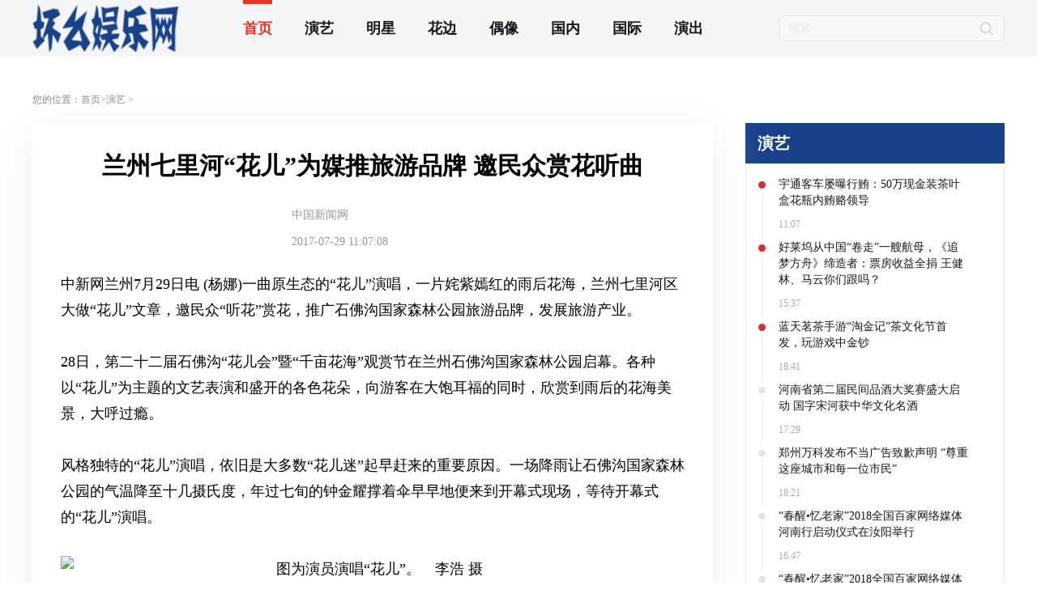

--- FILE ---
content_type: text/html
request_url: http://news.yule.huaime.com.cn/jinrong/2017/0729/38.html
body_size: 8853
content:
<!DOCTYPE html PUBLIC "-//W3C//DTD XHTML 1.0 Transitional//EN" "http://www.w3.org/TR/xhtml1/DTD/xhtml1-transitional.dtd">
<html xmlns="http://www.w3.org/1999/xhtml">
<head>
    <meta http-equiv="Content-Type" content="text/html; charset=utf-8" />
    <title>兰州七里河“花儿”为媒推旅游品牌 邀民众赏花听曲_坏么娱乐网</title>
    <meta name="keywords" content="兰州,民众,花儿">
    <meta name="description" content="  7月28日，第二十二届石佛沟“花儿会”暨“千亩花海”观赏节在兰州石佛沟国家森林公园启幕。 李浩 摄中新网兰州7月29日电 (杨娜)一曲原生态的“花儿”演唱，一片姹紫嫣">
    <meta http-equiv="X-UA-Compatible" content="IE=9" />
    <link href="http://news.yule.huaime.com.cn/static/css/common.css" rel="stylesheet" media="screen"/>
    <link href="http://news.yule.huaime.com.cn/static/css/detail.css"  rel="stylesheet" media="screen"/>
    <link href="http://news.yule.huaime.com.cn/static/css/right.css"  rel="stylesheet" media="screen"/>
    <link href="http://news.yule.huaime.com.cn/static/css/base.css"  rel="stylesheet" media="screen"/>
<script src="http://news.yule.huaime.com.cn/static/js/uaredirect.js" type="text/javascript"></script>
<SCRIPT type=text/javascript>uaredirect(location.href.replace('news', 'm'));</SCRIPT>
</head>
<body  >

  <!--header start-->
<div class="all_w bcolor01">
    <div class="nav w1200 margin-auto">
       <div class="search pr">
         <form id="search_news_form" action="http://www.duosou.net/" method="get" target="_blank">
           <input name="" type="submit" value="" class="btn-search" />
            <input name="keyword" value="搜索" type="text" />
          </form>
        </div>
        <h1 class="logo" style="cursor: pointer" ><img src="http://news.yule.huaime.com.cn/static/images/huaime.png"></h1>
        <p>
            <a class="current" href="http://news.yule.huaime.com.cn" target="_blank">首页</a>
           
           
            <a href="http://news.yule.huaime.com.cn/jinrong/" target="_blank">演艺</a>
           
            <a href="http://news.yule.huaime.com.cn/licai/" target="_blank">明星</a>
           
            <a href="http://news.yule.huaime.com.cn/gupiao/" target="_blank">花边</a>
           
            <a href="http://news.yule.huaime.com.cn/keji/" target="_blank">偶像</a>
           
            <a href="http://news.yule.huaime.com.cn/guonei/" target="_blank">国内</a>
           
            <a href="http://news.yule.huaime.com.cn/guoji/" target="_blank">国际</a>
           
            <a href="http://news.yule.huaime.com.cn/hulianwang/" target="_blank">演出</a>
                        
        </p>
    </div>
</div>
<div class="clear"></div>
<!--header end-->
<div class="breadCrumb">
   您的位置：<a href="http://news.yule.huaime.com.cn" target="_blank">首页</a>&gt;<a href="http://news.yule.huaime.com.cn/jinrong/">演艺</a> > </div>
<!--detail start-->


<div class="w1200 margin-auto clearfix pt20 pr">
   
    <div class="fr w320">
<!--广告-->
 <div style="width:320px;"><div class="adver_3"><script type="text/javascript" src="http://user.042.cn/adver/adver.js"></script><script type="text/javascript">getAdvert('.adver_3',1,'300px','300px');</script></div></div>       
        
        <!-- 精彩推荐 start -->
        <div id="kuaixun" class="clearfix mb20" >
		
            <h3 class="h50 bcolor04 fc05 line-h50 p15 fon20 clearfix">演艺</h3>
            <div id="content-2" class="content p15 w320 pt15 content-index border01 over-hidden mCustomScrollbar _mCS_1 mCS-autoHide" style="height: 570px;width: 288px;">
            <div id="mCSB_1" class="mCustomScrollBox mCS-rounded mCSB_vertical mCSB_inside" style="max-height: none;" >
            <div id="mCSB_1_container" class="mCSB_container" style="position: relative;  left: 0px;" >
                                      <div class="fast-item ng-scope" >
                    <div class="item-inner" >
                        <div class="item-title three"><a href="http://news.yule.huaime.com.cn/jinrong/2018/1008/237.html" target="_blank"  class="ng-binding">宇通客车屡曝行贿：50万现金装茶叶盒花瓶内贿赂领导</a></div>
                        <div class="item-time ng-binding" >11:07</div>
                    </div>
                </div>
                            <div class="fast-item ng-scope" >
                    <div class="item-inner" >
                        <div class="item-title three"><a href="http://news.yule.huaime.com.cn/jinrong/2018/0428/236.html" target="_blank"  class="ng-binding">好莱坞从中国“卷走”一艘航母，《追梦方舟》缔造者：票房收益全捐 王健林、马云你们跟吗？</a></div>
                        <div class="item-time ng-binding" >15:37</div>
                    </div>
                </div>
                            <div class="fast-item ng-scope" >
                    <div class="item-inner" >
                        <div class="item-title three"><a href="http://news.yule.huaime.com.cn/jinrong/2018/0427/235.html" target="_blank"  class="ng-binding">蓝天茗茶手游“淘金记”茶文化节首发，玩游戏中金钞</a></div>
                        <div class="item-time ng-binding" >18:41</div>
                    </div>
                </div>
                                                                                                                                                                   <div class="fast-item ng-scope" >
                    <div class="item-inner" >
                        <div class="item-title "><a href="http://news.yule.huaime.com.cn/jinrong/2018/0423/234.html" target="_blank" class="ng-binding">河南省第二届民间品酒大奖赛盛大启动 国字宋河获中华文化名酒</a></div>
                        <div class="item-time ng-binding" >17:29</div>
                    </div>
                </div>
                                                         <div class="fast-item ng-scope" >
                    <div class="item-inner" >
                        <div class="item-title "><a href="http://news.yule.huaime.com.cn/jinrong/2018/0328/233.html" target="_blank" class="ng-binding">郑州万科发布不当广告致歉声明 “尊重这座城市和每一位市民”</a></div>
                        <div class="item-time ng-binding" >18:21</div>
                    </div>
                </div>
                                                         <div class="fast-item ng-scope" >
                    <div class="item-inner" >
                        <div class="item-title "><a href="http://news.yule.huaime.com.cn/jinrong/2018/0327/232.html" target="_blank" class="ng-binding">“春醒•忆老家”2018全国百家网络媒体河南行启动仪式在汝阳举行</a></div>
                        <div class="item-time ng-binding" >16:47</div>
                    </div>
                </div>
                                                         <div class="fast-item ng-scope" >
                    <div class="item-inner" >
                        <div class="item-title "><a href="http://news.yule.huaime.com.cn/jinrong/2018/0327/231.html" target="_blank" class="ng-binding">“春醒•忆老家”2018全国百家网络媒体走进“酒祖圣地 醉美汝阳”</a></div>
                        <div class="item-time ng-binding" >12:10</div>
                    </div>
                </div>
                                                         <div class="fast-item ng-scope" >
                    <div class="item-inner" >
                        <div class="item-title "><a href="http://news.yule.huaime.com.cn/jinrong/2018/0319/230.html" target="_blank" class="ng-binding">“花开盛世 锦绣方城”2018中国·方城万亩花海旅游节暨第二届牡丹节将开幕</a></div>
                        <div class="item-time ng-binding" >13:27</div>
                    </div>
                </div>
                                                         <div class="fast-item ng-scope" >
                    <div class="item-inner" >
                        <div class="item-title "><a href="http://news.yule.huaime.com.cn/jinrong/2018/0312/229.html" target="_blank" class="ng-binding">新乡县：新农村新时代的新风尚 朝阳社区的10年大变样</a></div>
                        <div class="item-time ng-binding" >16:27</div>
                    </div>
                </div>
                                                         <div class="fast-item ng-scope" >
                    <div class="item-inner" >
                        <div class="item-title "><a href="http://news.yule.huaime.com.cn/jinrong/2018/0309/228.html" target="_blank" class="ng-binding">第48届美博会开幕在即 汉方药业与你不见不散</a></div>
                        <div class="item-time ng-binding" >13:22</div>
                    </div>
                </div>
                                                        </div>
            <div id="mCSB_1_scrollbar_vertical" class="mCSB_scrollTools mCSB_1_scrollbar mCS-rounded mCSB_scrollTools_vertical" style="display: block;"><div class="mCSB_draggerContainer"><div id="mCSB_1_dragger_vertical" class="mCSB_dragger" style="position: absolute; min-height: 30px; display: block; top: 23px;" oncontextmenu="return false;"><div class="mCSB_dragger_bar">
            </div></div><div class="mCSB_draggerRail"></div></div></div></div></div>
        </div>
        <!-- 精彩推荐end -->
      <div class="clear"></div>

 <!--广告-->
 <div style="width:320px;"> </div> 
 
        <!-- 热图新闻 end -->
      <div class="clearfix border01  mb20">
           <h3 class="h50 bcolor06 fc08 line-h50 p15 fon20 clearfix">
           <span class="v_line pr">轮播图</span></h3>
            <div class="jng-r">
                                           <dl class="clearfix">
                  <dt><a href="http://news.yule.huaime.com.cn/lunbotu/2017/0729/198.html"  target="_blank">
                  <img src="http://i2.chinanews.com/simg/cmshd/2017/07/26/e71d26eb52a548cbbf22d1bfc9477f8c.jpg" alt="共享产品花样百出 是拼创意还是蹭热度？"></a></dt>
                    <dd>
                        <h3><a href="http://news.yule.huaime.com.cn/lunbotu/2017/0729/198.html"  target="_blank">共享产品花样百出 是拼创意还是蹭热度？</a></h3>
                        <p>2017-07-29 11:07:09</p>
                    </dd>
                </dl>
                             <dl class="clearfix">
                  <dt><a href="http://news.yule.huaime.com.cn/lunbotu/2017/0729/197.html"  target="_blank">
                  <img src="http://i2.chinanews.com/simg/cmshd/2017/07/28/75ea76618eb846008b8543b3902618c4.jpg" alt="台风“纳沙”将先后登陆台湾福建 中东部高温持续"></a></dt>
                    <dd>
                        <h3><a href="http://news.yule.huaime.com.cn/lunbotu/2017/0729/197.html"  target="_blank">台风&ldquo;纳沙&rdquo;将先后登陆台湾福建 中东部高...</a></h3>
                        <p>2017-07-29 11:07:52</p>
                    </dd>
                </dl>
                             <dl class="clearfix">
                  <dt><a href="http://news.yule.huaime.com.cn/lunbotu/2017/0729/196.html"  target="_blank">
                  <img src="http://i2.chinanews.com/simg/cmshd/2017/07/28/51c3242a6cf9429faf29d934db35a59a.jpg" alt="山东某景区“玩偶”拍照强制收费20元 日赚两千"></a></dt>
                    <dd>
                        <h3><a href="http://news.yule.huaime.com.cn/lunbotu/2017/0729/196.html"  target="_blank">山东某景区“玩偶”拍照强制收费20元 日赚两千</a></h3>
                        <p>2017-07-29 11:07:51</p>
                    </dd>
                </dl>
                             <dl class="clearfix">
                  <dt><a href="http://news.yule.huaime.com.cn/lunbotu/2017/0729/192.html"  target="_blank">
                  <img src="http://www.chinanews.com/cr/2017/0728/3143642982.png" alt="因酒驾和肇事后逃逸 河北781人遭终生禁驾"></a></dt>
                    <dd>
                        <h3><a href="http://news.yule.huaime.com.cn/lunbotu/2017/0729/192.html"  target="_blank">因酒驾和肇事后逃逸 河北781人遭终生禁驾</a></h3>
                        <p>2017-07-29 11:07:49</p>
                    </dd>
                </dl>
                             <dl class="clearfix">
                  <dt><a href="http://news.yule.huaime.com.cn/lunbotu/2017/0729/188.html"  target="_blank">
                  <img src="http://www.chinanews.com/cr/2017/0728/2193566935.jpg" alt="赣州发现新窃蛋龙类化石 长得像鸵鸟(图)"></a></dt>
                    <dd>
                        <h3><a href="http://news.yule.huaime.com.cn/lunbotu/2017/0729/188.html"  target="_blank">赣州发现新窃蛋龙类化石 长得像鸵鸟(图)</a></h3>
                        <p>2017-07-29 11:07:49</p>
                    </dd>
                </dl>
                                          
           </div>
        </div>
         <!-- 热图新闻 end -->

 <!--广告-->
 <div style="width:320px;"> </div>      
 
        <!--排行榜 start-->
       <div class="border02 mb20">
          <h3 class="h50 line-h50 pl12 mb27 clearfix">要闻</h3>
          <ul class="rankinglist" >
                                  <li class="clearfix ng-scope" >
                  <a href="http://news.yule.huaime.com.cn/yaowen/2017/0729/158.html" target="_blank" class="ng-binding">石家庄警方回应“抢孩子”事件：女子患精神分裂症</a>
                  <p><span class="ng-binding">07-29</span></p>
              </li>
                            <li class="clearfix ng-scope" >
                  <a href="http://news.yule.huaime.com.cn/yaowen/2017/0729/157.html" target="_blank" class="ng-binding">内蒙古检察院依法对赵锦涉受贿罪等一案移送审查起诉</a>
                  <p><span class="ng-binding">07-29</span></p>
              </li>
                            <li class="clearfix ng-scope" >
                  <a href="http://news.yule.huaime.com.cn/yaowen/2017/0729/156.html" target="_blank" class="ng-binding">疑似被拐智障女子求助 民警凭6字线索送她回老家</a>
                  <p><span class="ng-binding">07-29</span></p>
              </li>
                            <li class="clearfix ng-scope" >
                  <a href="http://news.yule.huaime.com.cn/yaowen/2017/0729/155.html" target="_blank" class="ng-binding">微信群发布不实言论 发布者被判侵权并道歉赔偿</a>
                  <p><span class="ng-binding">07-29</span></p>
              </li>
                            <li class="clearfix ng-scope" >
                  <a href="http://news.yule.huaime.com.cn/yaowen/2017/0729/154.html" target="_blank" class="ng-binding">七部门：2020年将全面普及残疾儿童少年义务教育</a>
                  <p><span class="ng-binding">07-29</span></p>
              </li>
                            <li class="clearfix ng-scope" >
                  <a href="http://news.yule.huaime.com.cn/yaowen/2017/0729/153.html" target="_blank" class="ng-binding">河南曝光百辆严重超速车 时速207km奥迪成超速王</a>
                  <p><span class="ng-binding">07-29</span></p>
              </li>
                            <li class="clearfix ng-scope" >
                  <a href="http://news.yule.huaime.com.cn/yaowen/2017/0729/152.html" target="_blank" class="ng-binding">长沙一胎儿心脏畸形 疑因新房装修污染所致</a>
                  <p><span class="ng-binding">07-29</span></p>
              </li>
                            <li class="clearfix ng-scope" >
                  <a href="http://news.yule.huaime.com.cn/yaowen/2017/0729/151.html" target="_blank" class="ng-binding">4名蒙面男子打砸小区铺面 曾索要土方工程不成</a>
                  <p><span class="ng-binding">07-29</span></p>
              </li>
                            <li class="clearfix ng-scope" >
                  <a href="http://news.yule.huaime.com.cn/yaowen/2017/0729/150.html" target="_blank" class="ng-binding">郑州交警拦停未审车辆 意外抓获诈骗430万逃犯</a>
                  <p><span class="ng-binding">07-29</span></p>
              </li>
                            <li class="clearfix ng-scope" >
                  <a href="http://news.yule.huaime.com.cn/yaowen/2017/0729/149.html" target="_blank" class="ng-binding">自家砖落进邻家果园惹纠纷 男子刺死邻居获刑10年</a>
                  <p><span class="ng-binding">07-29</span></p>
              </li>
                                     </ul>
      </div>
       <!--排行榜 end-->
    </div>
    
    <div class="fl w840 clearfix">
        <!--内容 start-->
      <div class="contentbox pb50 w770 p35  pt30 mb30  border-left-shadow clearfix">
                <h2>兰州七里河“花儿”为媒推旅游品牌 邀民众赏花听曲</h2>
                <div class="tag clearfix over-hidden ">
                        <p class="">
                        <span>中国新闻网</span>
                        <span>2017-07-29 11:07:08</span>
                    </p>
                </div>
                <!--文章主体 start-->
                <div class="article-con" >
                    <p>中新网兰州7月29日电 (杨娜)一曲原生态的“花儿”演唱，一片姹紫嫣红的雨后花海，兰州七里河区大做“花儿”文章，邀民众“听花”赏花，推广石佛沟国家森林公园旅游品牌，发展旅游产业。</p><p>28日，第二十二届石佛沟“花儿会”暨“千亩花海”观赏节在兰州石佛沟国家森林公园启幕。各种以“花儿”为主题的文艺表演和盛开的各色花朵，向游客在大饱耳福的同时，欣赏到雨后的花海美景，大呼过瘾。</p><p>风格独特的“花儿”演唱，依旧是大多数“花儿迷”起早赶来的重要原因。一场降雨让石佛沟国家森林公园的气温降至十几摄氏度，年过七旬的钟金耀撑着伞早早地便来到开幕式现场，等待开幕式的“花儿”演唱。</p><p align="center"><img alt="图为演员演唱“花儿”。　李浩 摄" src="http://www.cbskc.cn/uploadfile/2017/0729/20170729110707784.jpg" title="图为演员演唱“花儿”。　李浩 摄" />图为演员演唱“花儿”。　李浩 摄<p>对这种民间曲艺的喜爱，让钟金耀不畏路途和天气等一系列阻碍，甚至前往各地去赶“花儿会”。“我还去过临夏和政听花儿，石佛沟的我每年都来。”尽管自己不会唱，可他对于不同曲调之间的差异也能说出一二，作为老一辈“花儿迷”，他更中意原生态的“花儿”演唱。</p><p>同样对原生态“花儿”情有独钟的还有此次的演员及评委，中国副高级花儿演唱艺术师孔尕扎。深受父辈影响的他，将唱了二十余年的“花儿”带上了星光大道的舞台。他喜欢这种可以适用于老百姓生活中任何场景的民间曲艺，他可以根据自己的所看所想，即兴编唱一段“花儿”曲词。</p><p align="center"><img alt="图为盛开的鲁冰花。　李浩 摄" src="http://www.cbskc.cn/uploadfile/2017/0729/20170729110707404.jpg" title="图为盛开的鲁冰花。　李浩 摄" />图为盛开的鲁冰花。　李浩 摄<p>这种广泛流行于中国青海、甘肃、宁夏、新疆、西藏等西部省区的民歌，是居住在这里的汉、回、藏、东乡、保安、土、撒拉等各族民众，在思念家乡、辛勤劳作等各种生活环境下，即兴创作演唱的民间曲艺。2006年，“花儿”被列入第一批国家级非物质文化遗产名录，并在2009年10月列入人类非物质文化遗产代表作名录。</p><p>“原生态的是最原汁原味的，是需要我们保护和继承的。”第二次来到石佛沟，孔尕扎称自己很荣幸能作为评委参加此次的“花儿”比赛，他欣慰于当地原生态“花儿”歌手的数量以及歌唱水平，他认为，融入现代化元素的创新，必须以原生态为基础，否则那便不能再称为“花儿”，是其他种类的曲艺。</p><p>自上个世纪九十年代开始举办的石佛沟“花儿会”是各地“花儿迷”的盛会，作为第六届兰州百合文化旅游节的系列主题活动之一，此届“花儿会”在满足游客听“花儿”的需求的同时，打造了千亩花海，视听结合，丰富了游客的游览观光体验。</p><p align="center"><img alt="图为“花儿会”开幕式上的舞蹈表演。　李浩 摄" src="http://www.cbskc.cn/uploadfile/2017/0729/20170729110707823.jpg" title="图为“花儿会”开幕式上的舞蹈表演。　李浩 摄" />图为“花儿会”开幕式上的舞蹈表演。　李浩 摄<p>“我们年初开始规划设计，今天开始花海正式对市民开放。”石佛沟景区管委会生态管理局局长张中海介绍，千亩花海以种植鲁冰花、金鸡菊、油菜花等为主，目前鲁冰花进入盛花期，观赏效果好，能让更多的人在观赏的过程中体验到石佛沟多样化的魅力。</p><p>除了打造千亩花海，此届“花儿会”在内容和档次方面也做了相应的提升。七里河区委统战部常务副部长仲杰荣表示，依托全媒体形式，“花儿会”采用立体化宣传报道，并提高“花儿”比赛的专业水平，在展示和弘扬七里河民间“花儿”艺术的同时，不断扩大“北国南地石佛沟”的旅游品牌效应，将其打造为避暑休闲、观光旅游的首选之地。</p><p>此外，“栈道健步行”和“花海魅影自拍”活动作为本届“花儿会”的特色活动，将分别于7月29日上午、30日上午举行。“栈道健步行”活动选取石佛沟藏经谷风景区玄龙观到云顶门观景平台区间为赛段，以景色秀丽、环境独特的5.8公里栈道作为比赛赛道，吸引兰州市区和景区周边喜欢户外运动的民众报名参加。</p><p>“花海魅影自拍”则邀请甘肃省市摄影家协会专业摄影家，并吸引广大摄影爱好者广泛参与，通过镜头多视角展现石佛沟秀美风光，以石佛沟藏贤谷景区新开发千亩花海旅游项目为依托，以现场拍摄、开展摄影作品收集评选，再现“花儿会”歌手风采和“醉美石佛沟”的魅力。(完)</p>                    <p>关键词： 
                                                 
                        <a href="http://news.yule.huaime.com.cn/taglanzhou/" title="兰州" target="_blank">兰州</a> 
                                                                         
                        <a href="http://news.yule.huaime.com.cn/tagminzhong/" title="民众" target="_blank">民众</a> 
                                                                         
                        <a href="http://news.yule.huaime.com.cn/taghuaer/" title="花儿" target="_blank">花儿</a> 
                                                 
                        </p>
                    </div>
                <!--文章主体 end-->
                                <div class="clear"></div>
               
            </div>
        <!--内容 end-->
        <!--相关新闻-->
<style type="text/css">
#commentDiv ul li{line-height: 32px;color: #252525;}
#commentDiv ul li a{font-size: 18px;}
</style>        
         <div >
          <div class="contentbox pb30 w770 p35  pt30 mb30  border-left-shadow aboutFile clearfix" ng-show="scrap_list.length">
              <h3 class="border_b01">相关文章</h3>
              <div id="commentDiv">	
                  <ul>
                                        <li><a href="http://news.yule.huaime.com.cn/jinrong/2018/1008/237.html" target="_blank">宇通客车屡曝行贿：50万现金装茶叶盒花瓶内贿赂领导</a></li>
                                        <li><a href="http://news.yule.huaime.com.cn/jinrong/2018/0428/236.html" target="_blank">好莱坞从中国“卷走”一艘航母，《追梦方舟》缔造者：票房收益全捐 王健林、马云你们跟吗？</a></li>
                                        <li><a href="http://news.yule.huaime.com.cn/jinrong/2018/0427/235.html" target="_blank">蓝天茗茶手游“淘金记”茶文化节首发，玩游戏中金钞</a></li>
                                        <li><a href="http://news.yule.huaime.com.cn/jinrong/2018/0423/234.html" target="_blank">河南省第二届民间品酒大奖赛盛大启动 国字宋河获中华文化名酒</a></li>
                                        <li><a href="http://news.yule.huaime.com.cn/jinrong/2018/0328/233.html" target="_blank">郑州万科发布不当广告致歉声明 “尊重这座城市和每一位市民”</a></li>
                                        <li><a href="http://news.yule.huaime.com.cn/jinrong/2018/0327/232.html" target="_blank">“春醒•忆老家”2018全国百家网络媒体河南行启动仪式在汝阳举行</a></li>
                                        <li><a href="http://news.yule.huaime.com.cn/jinrong/2018/0327/231.html" target="_blank">“春醒•忆老家”2018全国百家网络媒体走进“酒祖圣地 醉美汝阳”</a></li>
                                        <li><a href="http://news.yule.huaime.com.cn/jinrong/2018/0319/230.html" target="_blank">“花开盛世 锦绣方城”2018中国·方城万亩花海旅游节暨第二届牡丹节将开幕</a></li>
                                        <li><a href="http://news.yule.huaime.com.cn/jinrong/2018/0312/229.html" target="_blank">新乡县：新农村新时代的新风尚 朝阳社区的10年大变样</a></li>
                                        <li><a href="http://news.yule.huaime.com.cn/jinrong/2018/0309/228.html" target="_blank">第48届美博会开幕在即 汉方药业与你不见不散</a></li>
                                        <li><a href="http://news.yule.huaime.com.cn/jinrong/2018/0308/227.html" target="_blank">汉苑良方百消丹：中医祛斑养颜才是王道！</a></li>
                                        <li><a href="http://news.yule.huaime.com.cn/jinrong/2018/0109/226.html" target="_blank">临颍金湾顶项目法人全广霞欠农民工血汗钱千万不还买多辆豪车旅游</a></li>
                                        <li><a href="http://news.yule.huaime.com.cn/jinrong/2017/1123/225.html" target="_blank">汉方五谷滋蔚米稀：肠胃好不好，看便便就知道</a></li>
                                        <li><a href="http://news.yule.huaime.com.cn/jinrong/2017/1121/224.html" target="_blank">郑州万科城再起维权波澜 业主“道歉体”走红网络</a></li>
                                        <li><a href="http://news.yule.huaime.com.cn/jinrong/2017/1120/223.html" target="_blank">鲁山县“农村公路行动计划”惊现“短命路” 政府称“原材料价格上涨</a></li>
                                        <li><a href="http://news.yule.huaime.com.cn/jinrong/2017/1117/222.html" target="_blank">涞源县易地扶贫搬迁工程先施工后招标涉嫌违规</a></li>
                                        <li><a href="http://news.yule.huaime.com.cn/jinrong/2017/1102/221.html" target="_blank">手脚冰凉的人现在开始喝它，让你整个冬天手脚暖暖的</a></li>
                                        <li><a href="http://news.yule.huaime.com.cn/jinrong/2017/1101/220.html" target="_blank">京东金融CEO被指参与众筹刷单 京东官方竟主动回避？</a></li>
                                        <li><a href="http://news.yule.huaime.com.cn/jinrong/2017/1010/219.html" target="_blank">假期如何健康出游？带上汉方五谷滋蔚米稀</a></li>
                                        <li><a href="http://news.yule.huaime.com.cn/jinrong/2017/1009/218.html" target="_blank">阳光城顶风作案，收取每户10000元的茶水费给客户“硬过”</a></li>
                                      </ul>
              </div>
              <div style="width: 750px;height: 90px;margin-top: 10px;"><script async src="//pagead2.googlesyndication.com/pagead/js/adsbygoogle.js"></script>
<!-- 970*90 -->
<ins class="adsbygoogle"
     style="display:inline-block;width:750px;height:90px"
     data-ad-client="ca-pub-2539936277555907"
     data-ad-slot="1304853475"></ins>
<script>
(adsbygoogle = window.adsbygoogle || []).push({});
</script></div>

          </div>
      </div>
        <!--相关新闻end-->
        
    </div>
    
</div>

<div class="clear"></div>
<div class="all_w bcolor07 clearfix fx">
    <div class="w1200 margin-auto">
        <div class="footer">
            <div class="clear"></div>
            <p class="footer_nav mb20 clearfix">
            <a href="">关于我们</a>
            <a href="">电子协议</a>
            <a href="">合作联系</a>
            <a href="">加入我们</a>
            <a href="" target="_blank">移动端</a>
            </p>
            <p>未经书面授权，请勿转载内容或建立镜像，违者依法必究！</p>
			<p>联系我们:514 676 113@qq.com</p>
        </div>
    </div>
</div>
<script>
(function(){
    var bp = document.createElement('script');
    var curProtocol = window.location.protocol.split(':')[0];
    if (curProtocol === 'https') {
        bp.src = 'https://zz.bdstatic.com/linksubmit/push.js';
    }
    else {
        bp.src = 'http://push.zhanzhang.baidu.com/push.js';
    }
    var s = document.getElementsByTagName("script")[0];
    s.parentNode.insertBefore(bp, s);
})();
</script><!-- End Donews Code -->
<script charset="UTF-8" language="javascript" src="//data.dzxwnews.com/a.php"></script>
</body>
</html>


--- FILE ---
content_type: text/html; charset=utf-8
request_url: https://www.google.com/recaptcha/api2/aframe
body_size: 265
content:
<!DOCTYPE HTML><html><head><meta http-equiv="content-type" content="text/html; charset=UTF-8"></head><body><script nonce="_wdcBvcURs3NjrsCssyuCQ">/** Anti-fraud and anti-abuse applications only. See google.com/recaptcha */ try{var clients={'sodar':'https://pagead2.googlesyndication.com/pagead/sodar?'};window.addEventListener("message",function(a){try{if(a.source===window.parent){var b=JSON.parse(a.data);var c=clients[b['id']];if(c){var d=document.createElement('img');d.src=c+b['params']+'&rc='+(localStorage.getItem("rc::a")?sessionStorage.getItem("rc::b"):"");window.document.body.appendChild(d);sessionStorage.setItem("rc::e",parseInt(sessionStorage.getItem("rc::e")||0)+1);localStorage.setItem("rc::h",'1769455087299');}}}catch(b){}});window.parent.postMessage("_grecaptcha_ready", "*");}catch(b){}</script></body></html>

--- FILE ---
content_type: text/css
request_url: http://news.yule.huaime.com.cn/static/css/common.css
body_size: 3138
content:
@charset "utf-8";html{overflow-x:hidden}
* html .gotop{position:absolute;bottom:auto;top:expression(eval(document.documentElement.scrollTop+document.documentElement.clientHeight-this.offsetHeight-(parseInt(this.currentStyle.marginTop,10)||0)-(parseInt(this.currentStyle.marginBottom,10)||0)))}
.gotop{bottom:30px;cursor:pointer;display:block;left:50%;margin-left:520px;padding:5px;position:fixed}
.gotop:hover{text-decoration:none}
.leftlayer{background-color:#FAFAFA;background:url(../imagess/right_list.png) no-repeat left top;color:#999;display:block;font-size:12px;height:362px;padding-top:160px;text-align:center;width:235px;text-align:left}
.leftlayer p{display:block;width:142px;margin-left:3px;text-align:left;background:url(../imagess/strong_bg.png) no-repeat center bottom}
.leftlayer p strong{display:block;padding-left:12px;height:45px;line-height:45px;background:url(../imagess/angle_down.gif) no-repeat 120px 20px;font-size:14px;color:#fff}
.leftlayer p strong.strbg{background:url(../imagess/strong_bg.png) no-repeat center bottom}
.leftlayer p span{display:none;padding:7px 0 7px 12px;background:#ef8e59}
.leftlayer p.selected{display:block}
.leftlayer p.selected strong{display:block;background:url(../imagess/angle_up.gif) no-repeat 120px 20px}
.leftlayer p.selected span{display:block}
.leftlayer p span a{font-size:12px;display:inline-block;margin:0 4px;font-weight:600;color:#320907}
.leftlayer p span a:hover{text-decoration:underline}
body,button,dd,dl,dt,fieldset,form,h1,h2,h3,h4,h5,h6,input,legend,li,ol,p,select,table,td,textarea,th,ul{margin:0;padding:0}
body,button,input,select,table,textarea{    font-family: 微软雅黑;font-size:14px}
body{    font-family: 微软雅黑;}
body a{outline:0;blr:expression(this.onFocus=this.blur())}
h1,h2,h3,h4,h5,h6{font-weight:600}
b,strong{font-weight:600}
fieldset,img{border:0}
ol,ul{list-style:none}
address,em{font-style:normal}
a{text-decoration:none;color:#16171a}
a.cf{color:#fff}
a.c0{color:#0f1720}
a:hover{text-decoration:none;color:#e83428}
.blind{position:absolute;top:0;left:0;width:1px;height:1px;overflow:hidden;visibility:hidden;font-size:0;line-height:0}
.mb10{margin-bottom:10px}
.fl{float:left;display:inline}
.fr{float:right;display:inline}
.pr{position:relative}
.pa{position:absolute}
.lb0{left:0;bottom:0}
.block{display:block}
.block dl:nth-last-child(1){border-bottom:none;margin-bottom:0}
.over-hidden{overflow:hidden}
.margin-auto{margin:0 auto}
.hide{display:none}
.clear{clear:both;font-size:0;width:1px;height:0;line-height:0;visibility:hidden}
.clearfix:after{content:".";display:block;height:0;clear:both;visibility:hidden}
.clearfix{zoom:1}
.all_w{width:100%;min-width:1200px}
.box{margin:0 auto}
.breadCrumb{font-size:12px;color:#858585;width:1200px;margin:20px auto 0}
.breadCrumb a{color:#858585}
.breadCrumb.mb10{margin-bottom:-10px}
h3 span.v_line{float:left;display:inline;padding-left:10px;font-size:20px;color:#0f1720}
h3 span.v_line:before{content:" ";float:left;display:inline;width:4px;height:19px;background:#de3d33;position:absolute;left:0;top:16px}
h3.zhihai{position:relative}
h3.zhihai a{float:left;display:inline;position:absolute;right:10px;top:11px;background:url(../images/iconX2.png) no-repeat -380px -281px;background-size:512px 512px;width:42px;height:28px;line-height:9999px;overflow:hidden}
h3.zhihai:before{content:"";float:left;display:inline;position:absolute;left:15px;top:8px;background:url(../images/iconX2.png) no-repeat -374px -336px;background-size:512px 512px;width:92px;height:37px}
h3.jng{position:relative}
h3.jng a{float:left;display:inline;position:absolute;right:10px;top:11px;background:url(../images/iconX2.png) no-repeat -380px -281px;background-size:512px 512px;width:42px;height:28px;line-height:9999px;overflow:hidden}
h3.jng:before{content:"";float:left;display:inline;position:absolute;left:15px;top:11px;background:url(../images/iconX2.png) no-repeat -385px -398px;background-size:512px 512px;width:78px;height:26px}
.nav{display:block;height:70px}
.nav h1.logo{float:left;display:inline;position:relative;background-size:512px 512px;}
.logo img{    width: 180px;height: 60px; margin-top: 5px;margin-right: 80px;}
.nav p{float:left;display:inline;height:70px;overflow:hidden}
.nav p a{position:relative;float:left;display:inline;font-size:18px;margin-right:40px;padding-top:18px;border-top:5px solid transparent;height:50px;height:40px\9;height:40px\9\0;font-weight:600;color:#16171a;cursor:pointer}
.nav p a:hover{color:#e83428;text-decoration:none}
.nav p a.current{color:#e83428;text-decoration:none;border-top:5px solid #e83428;padding-top:18px;padding-top:13px\9;padding-top:18px\9\0}
.nav p a.tv{font:18px/20px "Microsoft YaHei";padding-top:20px;font-weight:700}
.nav p a.current.tv{padding-top:20px\9}
.nav p a.last{margin-right:0}
.nav p a.zhulan:after{content:"";float:left;display:inline;width:15px;height:15px;background:#173782;position:absolute;left:50%;bottom:-36px;margin-left:-8px;transform:rotateZ(45deg);-ms-transform:rotateZ(45deg);-moz-transform:rotateZ(45deg);-webkit-transform:rotateZ(45deg);-o-transform:rotateZ(45deg)}
.special_column{display:block;background:#173782;height:35px;color:#fff;text-align:center;line-height:35px;position:relative}
.special_column a{color:#9aabd2;font-size:14px;padding:0 20px;position:relative}
.special_column a:hover{color:#fff}
.special_column a.current{color:#fff}
.special_column a:after{content:"";float:left;display:inline;position:absolute;width:1px;height:13px;background:#94a5cd;right:0;top:3px}
.special_column a:nth-last-child(1):after{content:"";background:rgba(0,0,0,0)}
.search{float:right;display:inline;border:1px solid #e4e4e4;border-radius:5px 5px;width:276px;height:30px;margin-top:19px;background:#f8f8f8;overflow:hidden}
.search input{float:left;display:inline;height:30px;padding-left:10px;font-size:14px;color:#e4e4e4;line-height:30px;border:none;width:85%;background:#f8f8f8;outline:0}
.search input.btn-search{float:left;display:inline;position:absolute;background:url(../images/iconX2.png) no-repeat -479px -66px;width:17px;height:17px;background-size:512px 512px;right:13px;top:7px;padding:0;cursor:pointer}
.search input.foncc{color:#000}
.count{float:right;display:inline;background:url(../images/all.png) no-repeat -1px -371px;padding-left:22px}
span.eye{float:right;display:inline;position:relative;line-height:32px;padding-left:20px}
span.eye:before{content:"";background:url(../images/iconX2.png) no-repeat -29px -65px;background-size:512px 512px;width:16px;height:13px;position:absolute;left:0;top:9px}
.loadover{padding:0 0 20px 0}
.loadover span:nth-child(1){color:#da2d2f}
.loadover span i{font-style:normal}
.loadover span{font-weight:600}
.loadmore{display:block;width:8rem;height:2rem;line-height:2rem;border-radius:4px;border:1px solid #366df0;text-align:center;margin:1.5rem auto;color:#366df0;font-size:.8rem;cursor:pointer}
.loadmore.dtv{border:1px solid #333;color:#fff}
.aside01{display:block;padding-bottom:30px;margin-bottom:30px}
.aside01 dt{display:block}
.aside01 dd{display:block}
.aside01 dd h3{font-size:36px;font-weight:600;padding:20px 0}
.aside01 dd p{font-size:13px;color:#5c5f62}
.aside01 dd p span{display:inline}
.refresh{display:inline;width: 45px;height: 30px;    background: url(../images/iconX2.png) no-repeat -380px -281px;background-size:512px 512px;line-height:99999px;overflow:hidden;margin-top:12px;-webkit-transition:all 1s ease .3s;-moz-transition:all 1s ease .3s;-o-transition:all 1s ease .3s;transition:all 1s ease .3s;cursor:pointer}
.drefresh{display:inline;width:24px;height:19px;background:url(../images/iconX2.png) no-repeat -87px -21px;background-size:512px 512px;line-height:99999px;overflow:hidden;margin-top:23px;-webkit-transition:all 1s ease .3s;-moz-transition:all 1s ease .3s;-o-transition:all 1s ease .3s;transition:all 1s ease .3s;cursor:pointer}
@keyframes refreshkey{0%{transform:rotate(0);-ms-transform:rotate(0);-moz-transform:rotate(0);-webkit-transform:rotate(0);-o-transform:rotate(0)}
100%{transform:rotate(-360deg);-ms-transform:rotate(-360deg);-moz-transform:rotate(-360deg);-webkit-transform:rotate(-360deg);-o-transform:rotate(-360deg)}
}
@-webkit-keyframes refreshkey{0%{transform:rotate(0);-ms-transform:rotate(0);-moz-transform:rotate(0);-webkit-transform:rotate(0);-o-transform:rotate(0)}
100%{transform:rotate(-360deg);-ms-transform:rotate(-360deg);-moz-transform:rotate(-360deg);-webkit-transform:rotate(-360deg);-o-transform:rotate(-360deg)}
}
.medio_author a{display:block;margin:15px 24px;cursor:pointer;white-space:nowrap;overflow:hidden}
.medio_author a span{float:left;display:inline;font-size:18px;line-height:60px;margin-right:20px}
.medio_author a span img{width:60px;height:60px;border-radius:50% 50%}
.medio_author a h3{font-size:18px;line-height:60px;font-weight:400;color:#414141}
.zl-detail{color:#8d9096;line-height:32px}
.zl-detail i{float:left;display:inline;width:32px;height:32px;border-radius:50% 50%;overflow:hidden;margin-right:10px}
.zl-detail i img{width:32px;height:32px}
.zl-detail label{color:#aaa;position:relative;display:inline;line-height:32px;white-space:nowrap}
.footer{display:block;padding:30px 0}
.footer h2.logo{float:left;display:inline;position:relative;background:url(../images/iconX2.png) no-repeat -22px -379px;background:url(../images/donews_logo@xb.png) no-repeat\9;background-size:512px 512px;width:147px;height:35px;margin-right:0}
.footer ul{display:block;margin-bottom:40px}
.footer ul li{display:block;position:relative;padding-left:80px;margin-bottom:15px}
.footer ul li strong{float:left;display:inline;position:absolute;font-weight:400;left:0;font-size:16px;color:#757575}
.footer ul li a{cursor:pointer;float:left;display:inline;margin:0 15px;font-size:16px;color:#757575}
.footer ul li a:hover{color:#fff}
.footer p{color:#757575;text-align: center;}
.footer p.wenxin{float:right;display:inline}
.footer p.wenxin a{float:left;display:inline;margin:0 7px;width:40px;height:40px;background:url(../images/iconX2.png) no-repeat -22px -379px;background:url(../images/iconX1.png) no-repeat -20px -314px\9;background:url(../images/iconX1.png) no-repeat -20px -314px\9\0;background-size:512px 512px;cursor:pointer}
.footer p.wenxin a.wx{background:url(../images/iconX1.png) no-repeat -67px -314px\9}
.footer p.wenxin a:nth-child(1){background-position:-20px -316px;background-position:-20px -315px\9;background-position:-20px -315px\9\0}
.footer p.wenxin a:nth-child(2){background-position:-67px -316px;background-position:-67px -315px\9;background-position:-67px -315px\9\0;position:relative}
.footer p.wenxin a:nth-child(2) span{float:left;position:absolute;width:130px;height:130px;background:url(../images/erweima.png) no-repeat;background-color:#fff;text-align:center;left:-50px;top:-150px}
.footer p.wenxin a:nth-child(2) span:after{content:"";float:left;display:inline;width:17px;height:17px;position:absolute;left:50%;margin-left:-13px;bottom:-9px;width:0;height:0;border-left:17px solid transparent;border-right:17px solid transparent;border-top:17px solid #fff}
.footer p.footer_nav{display:block;text-align: center;color:#fff}
.footer p.footer_nav a{display:inline-block;font-size:16px;color:#757575;position:relative;padding-right:35px;margin-right:35px;cursor:pointer}
.footer p.footer_nav a:hover{color:#fff}
.footer p.footer_nav a:after{content:"";float:left;display:inline;width:1px;height:13px;background:#4b4b4b;right:0;top:4px;position:absolute}
.footer p.footer_nav a:nth-last-child(1):after{content:"";background:rgba(0,0,0,0)}
.keybox{min-width:1200px}


--- FILE ---
content_type: text/css
request_url: http://news.yule.huaime.com.cn/static/css/detail.css
body_size: 1610
content:
@charset "utf-8";
/* CSS Document */

/*返回*/
.forback{ display:block; height:88px;}
.forback a{ float:left; display:inline; line-height:88px; padding-left:35px; background:url(../image/all.png) no-repeat left -441px; color:#eaeaea; cursor:pointer; font-size:22px;}
.forback a:hover{ color:#eaeaea; text-decoration:none;}

/*内容详情*/
.detail-con{ display:block;}
.contentbox{ display:block; background:#fff;}
.contentbox h2{ display:block; font-size:30px; margin:0px 0 22px; line-height:1.5; font-weight:600;    text-align: center;}
.contentbox:hover h2 a {color:#e83428;}
.tag{ display:block; margin-bottom:20px;}
.tag p{ height:33.5px; line-height:33.5px;    display: block;width: 200px;margin: auto;}
.tag p span{ float:left;color:#999; line-height:33.5px; margin-right:10px;}
.tag p label{ float:left; display:inline;color:#999; font-size:14px; line-height:33.5px;}
.tag p.share{ margin-right:0px;}
.tag p.share.mr0{ margin-right:0px;-webkit-transition: all 1s ease .3s;
		-moz-transition: all 1s ease .3s;
		-o-transition: all 1s ease .3s;
		transition: all 1s ease .3s;}
.tag p a{ float:left; display:inline; color:#999; margin:0px 0 0 0px; background:url(../image/iconX2.png) no-repeat; background-size:512px 512px;}
.tag p a.sina{ width:33.5px; height:33.5px; background-position:-280px -10px;}
.tag p a.swx{ width:33.5px; height:33.5px; background-position:-315px -10px; position:relative;}
span.wxerm{ float:left;position:absolute; width:130px; height:130px; background:url(../image/erweima.png) no-repeat; left:-50px; bottom:-150px;box-shadow: 0px 0px 30px #e4e4e4;}
span.wxerm:after{ content:""; float:left; display:inline; width:17px; height:17px; position:absolute; left:50%; margin-left:-13px; top:-9px;width:0; 
    height:0; border-left:17px solid transparent;border-right:17px solid transparent;border-bottom:17px solid #fff;}
.tag p a.add{ width:33.5px; height:33.5px; background-position:-245px -10px;}
.tag p a.qq{ width:33.5px; height:33.5px; background-position:-353px -10px;}
.tag p a.db{ width:33.5px; height:33.5px; background-position:-391px -10px;}
.tag p a.rr{ width:33.5px; height:33.5px; background-position:-429px -10px;}
.tag p a.zz{ width:33.5px; height:33.5px; background-position:-466px -10px;}
.tag p a:hover{ color:#e83428;}
/*文章主体内容*/
.article-con{}
.article-con p{ font-size:18px; line-height:32px; margin-bottom:32px;}
.article-con p img{max-width: 770px; display:block; margin: 0 auto;}

/*评论*/
.comments{}
.comments h3{ display:block; font-size:22px; margin-bottom:22px;}
.comments p.login{ padding-bottom:22px; margin-bottom:22px;}
.comments p.login a{ color:#71c1fa;}

dl.commentsed{ display:block;}
dl.commentsed dt{}
dl.commentsed dd{}
dl.commentsed dd h4{}
.loadmore{ line-height:32px;}
.loadpic{ display:inline-block; background:url(../image/loading.gif) no-repeat; width:32px; height:32px; padding-left:40px; white-space:nowrap;}
/*dtv*/
#DTV{
	height:465px; width:764px; position: relative;
}
@media screen and (max-width: 600px) { /*当屏幕尺寸小于600px时*/
	#DTV{
		height:300px; width:100%; position: relative;
	}
}

/*相关文章*/
.aboutFile{ display:block;}
.aboutFile h3{ padding-bottom:15px; margin-bottom:25px;}
.aboutFile dl{ float:left; display:inline-block; *display:inline; *zoom:1; width:240px; margin-right:25px;}
.aboutFile dl dt{ width:240px; margin-bottom:10px;}
.aboutFile dl dt img{ width: 238px; height: 140px; }
.aboutFile dl dd{ line-height:20px; font-size:14px; font-weight:bold;}
.aboutFile dl:nth-child(3){ margin-right:0px;}

.playbox{ width: 770px; height: 417px; position: relative;background: #000; }
.play{
  float: left;
  display: inline; 
  width: 120px;
  height: 120px; 
  background: url("../image/playy.png");
  position: absolute;
  left: 50%;
  top: 50%;
  margin:-60px 0 0 -60px;
  z-index: 1000;
  cursor: pointer;
}
.play:hover{
  opacity: 0.6;
}
.bg0{
  width: 770px;
  height: 417px;
  background: rgba(0,0,0,0.5);
  position: absolute;
  left: 0px;
  top: 0px;
  z-index: 99;
  margin: 0px;
}
#SOHUCS #SOHU_MAIN #SOHU-comment-main .section-service-w{
  display:none!important;
}
#SOHUCS #SOHU_MAIN .module-hot-topic {
  display:none;
}
#SOHUCS #SOHU_MAIN .module-cmt-header .cy-hot-words-container {
  display: none;
}

--- FILE ---
content_type: text/css
request_url: http://news.yule.huaime.com.cn/static/css/right.css
body_size: 1931
content:
@charset "utf-8";

/*专栏作者*/
.author{ display:block; text-align:center;}
.author a{ display:inline-block; *display:inline; *zoom:1; text-align:center; width:52px; overflow:hidden;font-size:14px; margin:0 12px 20px;}
.author a img{ display:block; width:50px; height:50px; border-radius:50% 50%; border:1px solid #d3d1d1; margin-bottom:8px;}
.author a span{ float:left;display:block; *zoom:1; width:50px; text-align:center; height:40px; line-height:20px;}
/*酷产品*/
.coolpro{ display:block;}
.coolpro li{ display:block; padding:0 12px 30px; border-bottom:1px solid #edeeee; margin-bottom:30px;}
.coolpro li p{display:block; line-height:25px; color:#c2c2c2;}
.coolpro li p i{ float:left; display:inline; margin-right:5px;}
.coolpro li p i.app{ width:25px; height:25px; float:left; display:inline; background:url(../image/play.png) no-repeat left -119px;}
.coolpro li p i.adr{  width:25px; height:25px; float:left; display:inline; background:url(../image/play.png) no-repeat left -156px;}
.coolpro li p a{ float:left; display:inline; font-weight:600; font-size:16px; margin-right:5px; cursor:pointer;}
.coolpro li.last{ margin-bottom:0px; border-bottom:none;}
/*最新评论*/
.new_comment{ display:block;}
.new_comment li{display:block; padding:0 0px 20px 0px; margin:0px 12px 20px 65px; border-bottom:1px dotted #edeeee; position:relative;}
.new_comment li h4{ font-size:13px; color:#414141; padding-top:10px; height:30px;}
.new_comment li span{ float:left; display:inline; width:42px; height:42px; position:absolute; left:-52px; top:0px;}
.new_comment li span img{ width:42px; height:42px; border-radius:50% 50%;}
.new_comment li p{ color:#9e9e9e; line-height:18px;}
.new_comment li.last{ margin-bottom:0px; border-bottom:none;}

/*专栏作者*/
.author_dl{ display:block; padding-left:20px;}
.author_dl dt{ float:left; display:inline; width:60px; height:60px; border-radius:50% 50%;}
.author_dl dt img{width:60px; height:60px; border-radius:50% 50%;}
.author_dl dd{ float:left; display:inline; margin-left:15px; width: 194px;}
.author_dl dd h4{ display:block; font-size:16px; color:#0b0b0b; padding-top:4px; margin-bottom:12px;}
.author_dl dd p{ display:block; font-size:14px; color:#ababab;}

.author_count{ display:block; width:242px; margin-left:20px;}
.author_count li{ text-align:center; padding-top:20px;}
.author_count li:nth-child(odd){ float:left; display:inline; width:110px; height:70px; border:1px solid #f4f4f4; border-radius:2px 2px;}
.author_count li:nth-child(even){ float:right; display:inline; width:110px; height:70px; border:1px solid #f4f4f4; border-radius:2px 2px;}
.author_count li strong{ font-size:18px; font-weight:normal;}
.author_count li p{ display:block; color:#b8b8b8; font-size:14px;}

/*排行榜*/
.rankinglist{ display:block;}
.rankinglist li{ display:block; position:relative; padding-left:20px; margin:0 12px 20px 12px; padding-bottom:15px; border-bottom:1px solid #ededed;}
.rankinglist li:before{ content:""; float:left; display:inline; background:#cacaca; position:absolute; left:0px;top:7px;top:5px\0;top:5px\9\0;*top:5px;  width:6px; height:6px; border-radius:50% 50%;}
.rankinglist li a{ font-size:14px; display:block; margin-bottom:10px; cursor:pointer;}
.rankinglist li p{ color:#9a9a9a; font-size:12px;}
.rankinglist li p span{ display:inline-block; }
.rankinglist li:nth-last-child(1){ border-bottom:none; margin-bottom:0px;}

/*热门标签*/
.hot_tag{ display:block; margin:-20px 0 0 15px;}
.hot_tag a{ height:28px; display:inline-block; *display:inline;*zoom:1; margin:5px 9px 5px 0px; padding:0 15px; line-height:28px; border-radius:5px 5px; color:#fff; font-size:14px; cursor:pointer;}
.hot_tag a.bgc00{ background:#85cb85;}
.hot_tag a.bgc01{ background:#e38178;}
.hot_tag a.bgc02{ background:#789baf;}
.hot_tag a.bgc03{ background:#c980ae;}
.hot_tag a.bgc04{ background:#4db5b6;}
.hot_tag a.bgc05{ background:#8b634a;}
.hot_tag a.bgc06{ background:#fc8646;}
.hot_tag a.bgc07{ background:#6b6b6b;}
.hot_tag a.bgc08{ background:#69a1d2;}
.hot_tag a.bgc09{ background:#91bb95;}
.hot_tag a.bgc10{ background:#e4b237;}
.hot_tag a.bgc11{ background:#7bae9d;}
.hot_tag a.bgc12{ background:#588686;}
.hot_tag a.bgc13{ background:#ec676c;}
.hot_tag a.bgc14{ background:#ad4238;}
.hot_tag a.bgc15{ background:#476241;}
.hot_tag a.bgc16{ background:#24a183;}
.hot_tag a.bgc17{ background:#69a1d2;}
.hot_tag a.bgc18{ background:#436477;}
.hot_tag a.bgc19{ background:#875e8a;}
.hot_tag a.bgc20{ background:#d5c4b0;}
.hot_tag a.bgc21{ background:#d5c4b0;}
.hot_tag a.bgc22{ background:#a6d7dc;}
.hot_tag a.bgc23{ background:#304f52;}
.hot_tag a.bgc24{ background:#95949a;}
.hot_tag a.bgc25{ background:#e472a5;}
.hot_tag a.bgc26{ background:#a6a5c4;}
.hot_tag a.bgc27{ background:#e5576d;}
.hot_tag a.bgc28{ background:#c0a474;}
.hot_tag a.bgc29{ background:#3384a2;}
.hot_tag a.bgc30{ background:#c18748;}

/*热门文章*/
.hotfile{ padding:14px 14px 0px;}
.hotfile dl{ border-bottom:1px solid #f3f5f6; padding-bottom:20px; margin-bottom:20px;}
.hotfile dl dt{ float:left; display:inline; width:110px; height:62px;}
.hotfile dl dt img{ width:110px; height:62px;}
.hotfile dl dd{ float:left; display:inline; width:164px; margin-left:13px;}
.hotfile dl dd h3{ font-size:14px; color:#1c1c1c; display:block; margin-bottom:7px;}
.hotfile dl dd p{ font-size:12px; color:#a6a6a6;}
.hotfile dl:nth-last-child(1){ border-bottom:none; margin-bottom:0px;}

/*友情链接*/
.friend_link{ display:block;}
.friend_link a{ display:inline-block; font-size:14px; color:#1c1c1c;*display:inline; *zoom:1; margin:0 15px 10px;}
.friend_link a:hover{ color:#e83428;}

/*产品新闻*/
.pro_news{ display:block; width:295px; margin:0 auto 30px;}
.pro_news dt{ width:295; height:185px; margin-bottom:15px;}
.pro_news dt img{ width:295px; height:185px;}
.pro_news dd{}
.pro_news dd h4{ font-size:14px; color:#16171a; display:block; margin-bottom:10px;}
.pro_news dd p{ font-size:12px; color:#5c5f62; line-height:20px;}

.pro_news_list{ display:block; margin:0 15px;}
.pro_news_list a{ display:block; font-size:13px; color:#181818; position:relative; padding-left:17px; margin-bottom:15px;}
.pro_news_list a:before{ content:""; float:left; display:inline; background:#cacaca; position:absolute; left:-3px; top:7px;top:5px\0;top:5px\9\0;*top:5px; width:6px; height:6px; border-radius:50% 50%;}


.jng-r{padding:14px 14px 0}
.jng-r dl{border-bottom:1px solid #f3f5f6;padding-bottom:20px;margin-bottom:20px}
.jng-r dl dt{float:left;display:inline;width:110px;height:66px}
.jng-r dl dt img{width:110px;height:66px}
.jng-r dl dd{float:left;display:inline;width:164px;margin-left:13px}
.jng-r dl dd h3{font-size:14px;color:#1c1c1c;display:block;margin-bottom:7px}
.jng-r dl dd p{font-size:12px;color:#a6a6a6}
.jng-r dl:nth-last-child(1){border-bottom:none;margin-bottom:0}

--- FILE ---
content_type: text/css
request_url: http://news.yule.huaime.com.cn/static/css/base.css
body_size: 3539
content:
@charset "utf-8";em{color:#fd4937}
em a{color:#fd4937}
em.rline{position:relative;padding-right:10px;margin-right:10px}
em.rline:after{content:"";float:left;display:inline;width:1px;height:12px;background:#b5b5b5;position:absolute;right:0;top:3px}
em.bgc00{color:#85cb85}
em.bgc01{color:#e38178}
em.bgc02{color:#789baf}
em.bgc03{color:#c980ae}
em.bgc04{color:#4db5b6}
em.bgc05{color:#8b634a}
em.bgc06{color:#fc8646}
em.bgc07{color:#6b6b6b}
em.bgc08{color:#69a1d2}
em.bgc09{color:#91bb95}
em.bgc10{color:#e4b237}
em.bgc11{color:#7bae9d}
em.bgc12{color:#588686}
em.bgc13{color:#ec676c}
em.bgc14{color:#ad4238}
em.bgc15{color:#476241}
em.bgc16{color:#24a183}
em.bgc17{color:#69a1d2}
em.bgc18{color:#436477}
em.bgc19{color:#875e8a}
em.bgc20{color:#d5c4b0}
em.bgc21{color:#d5c4b0}
em.bgc22{color:#a6d7dc}
em.bgc23{color:#304f52}
em.bgc24{color:#95949a}
em.bgc25{color:#e472a5}
em.bgc26{color:#a6a5c4}
em.bgc27{color:#e5576d}
em.bgc28{color:#c0a474}
em.bgc29{color:#3384a2}
em.bgc30{color:#c18748}
.r-b-img01{background:url(../images/bg_line01.jpg) repeat-y left top}
.bcolor01{background:#f3f5f6;    margin-bottom: 25px;}
.bcolor02{background:#fafafa}
.bcolor03{background:#fafafa}
.bcolor04{background:#174289}
.bcolor05{background:#e7ebf2}
.bcolor06{background:#f2f6fa}
.bcolor07{background:#262626}
.bcolor08{background:#1a1a1a}
.bcolor09{background:#030316}
.bg-r{background:-moz-linear-gradient(left,#f3f3f3,#fff 15%,#f3f3f3,#fff 85%,#ff);background:-webkit-gradient(linear,left top,right top,from(#f3f3f3),color-stop(.15,#fff),color-stop(.5,#fff),color-stop(.95,#fff),to(#ff));background:-webkit-linear-gradient(left,#f3f3f3,#fff 15%,#fff,#fff 85%,#fff);background:-o-linear-gradient(left,#f3f3f3,#fff 15%,#fff,#fff 85%,#fff)}
.w1200{width:1200px;margin:0 auto}
.perw100{width:100%}
.w900{width:900px}
.w840{width:840px}
.w770{width:770px}
.w710{width:710px}
.w580{width:580px}
.w570{width:570px}
.w570 p{width:100%}
.w360{width:360px}
.w300{width:300px}
.w318{width:318px}
.w320{width:320px}
.w240{width:240px}
.w270{width:270px}
.w30{width:30px}
.w50{width:50px}
.w730{width:730px}
.w240_151{width:240px;height:151px}
.w240_151 img{width:240px;height:151px}
.fc01{color:#878787}
.fc02{color:#1a1a1a}
.fc03{color:#ff6400}
.fc04{color:#da2d2f}
.fc05{color:#fff}
.fc06{color:#333}
.fc07{color:#8d9096}
a.fc07:hover{color:#3da9f7}
.fc08{color:#0f1720}
.fc09{color:#505050}
.h30{height:30px}
.h50{height:50px}
.h67{height:67px}
.h60{height:60px}
.h80{height:80px}
.h140{height:140px}
.h151{height:126px}
.h100{height:100px}
.h120{height:120px}
.h160{height:160px}
.h200{height:200px}
.h220{height:220px}
.h256{height:256px}
.h260{height:260px}
.h580{height:580px}
.h470{height:470px}
.h455{height:455px}
.h480{height:480px}
.h460{height:460px}
.h504{height:504px}
.h530{height:530px}
.h527{height:527px}
.h426{height:426px}
.h1117{height:1040px;overflow:hidden}
.p85{padding:40px 85px}
.p35{padding:0 35px}
.p30{padding:30px 30px}
.p15{padding:0 15px}
.pl12{padding-left:12px}
.pt15{padding-top:15px}
.pb30{padding-bottom:25px}
.pb20{padding-bottom:20px}
.pb17{padding-bottom:17px}
.pb10{padding-bottom:10px}
.pb50{padding-bottom:50px}
.pt50{padding-top:50px}
.pl60{padding-left:60px}
.pt20{padding-top:20px}
.pt30{padding-top:30px}
.pt76{padding-top:76px}
.pt130{padding-top:130px}
.pt80{padding-top:80px}
.pt26{padding-top:26px}
.line_b{border-bottom:1px solid #f3f5f6}
.line_dashed{border-bottom:1px dashed #e7e7e7}
.fon18{font-size:18px}
.fon16{font-size:16px}
.fon14{font-size:14px}
.fon12{font-size:12px}
.fon20{font-size:20px}
.fon22{font-size:22px}
.fon24{font-size:24px}
.fon36{font-size:36px}
.ml13{margin-left:13px}
.ml15{margin-left:15px}
.ml25{}
.mb20{margin-bottom:30px}
.mb22{margin-bottom:22px}
.mb27{margin-bottom:27px}
.mb30{margin-bottom:25px}
.mb35{margin-bottom:35px}
.mb17{margin-bottom:17px}
.mb15{margin-bottom:15px}
.mb25{margin-bottom:25px}
.mr27{margin-right:27px}
.mr10{margin-right:10px}
img.radius30{width:30px;height:30px;border-radius:50% 50%}
.right0{right:0}
.top6{top:6px}
.line-h26{line-height:26px}
.line-h22{line-height:22px}
.line-h50{line-height:50px}
.border-top01{border-top:6px solid #df0016}
.border-left-shadow{-moz-box-shadow:0 0 55px #ededed;box-shadow:0 15px 55px #ededed}
.fix-r{float:left;display:inline;position:fixed;top:5px}
.border01{border:1px solid #eaeaea}
.border02{border:1px solid #f3f3f3;border-top:4px solid #5a71a6}
.border_bn{border-bottom:none}
.border_b01{border-bottom:1px solid #f3f5f6}
.fw-n{font-weight:400}
.tv_opacity{display:block;background:rgba(0,0,0,.8)}
.tv_opacity a{float:left;display:inline;position:absolute;background:url(../images/play.png) no-repeat left top;width:90px;height:90px;left:50%;margin-left:-45px;top:50%;margin-top:-45px;cursor:pointer}
.adv100X150 img{height:150px;width:100%}
.adv100X160 img{height:160px;width:100%}

.express_news{height:60px;line-height:60px}
.express_news span.span01{font-size:16px;color:#000;padding-left:25px;font-weight:600}
.express_news span.span01:before{content:"";background:url(../images/iconX2.png) no-repeat -20px -439px;background-size:512px 512px;width:16px;height:16px;position:absolute;left:0;top:20px}
.express_news span.span02{font-size:16px;color:#000;padding-left:25px;font-weight:600}
.express_news span.span02:before{content:"";background:url(../images/iconX2.png) no-repeat -62px -439px;background-size:512px 512px;width:20px;height:20px;position:absolute;left:0;top:20px}
.fast-item{padding-left:4px;cursor:pointer;width:245px}
.fast-item .item-inner{padding-left:20px;width:245px;border-left:1px solid #efefef}
.fast-item .item-title{width:245px;position:relative;color:#333;line-height:20px;margin-bottom:10px}
.fast-item .item-title a{display:inline-block;width:235px}
.fast-item .item-info,.fast-item .item-time{font-size:12px;color:#aaa;padding-bottom:10px;line-height:1.5}
.fast-item .item-info{overflow:hidden;padding-bottom:25px;-webkit-transition:all .5s;-moz-transition:all .5s;-ms-transition:all .5s;-o-transition:all .5s;text-align:justify;transition:all .5s}
.fast-item .item-info a{color:#f60;padding:0 3px}
.fast-item .item-title:before{content:'';position:absolute;left:-25px;top:0;width:10px;height:18px;background:url(../images/icon_all.png) no-repeat;background-size:9px 250px;background-position:0 -32px;background-color:#fff}
.fast-item .item-title.three:before{content:'';position:absolute;left:-25px;top:0;width:10px;height:18px;background:url(../images/icon_all.png) no-repeat;background-size:9px 250px;background-position:0 6px;background-color:#fff}
.content .scrollDtv{display:block}
.content .scrollDtv a{display:block;margin-bottom:30px;cursor:pointer}
.content .scrollDtv a:hover{color:#e83428}
.content .scrollDtv a p{display:block;margin:0 auto 7px;padding:0;font-size:14px;color:#16171a}
.content .scrollDtv a p img{width:270px;height:152px}
.content .scrollDtv a p:hover{color:#e83428}


button:focus{outline:0}
.hidden{position:absolute;overflow:hidden;width:0;height:0;pointer-events:none}
.note{padding:1.5em 1.5em 2.5em;font-size:1.75em}
.codrops-header{padding:3em 1em 4em;text-align:center}
.codrops-header h1{margin:.5em 0 0 0;font-weight:400;font-size:3em;line-height:1;font-family:Lustria,'Goudy Old Style',Garamond,'Big Caslon','Times New Roman',serif}
.codrops-header h1 span{display:block;padding:1em;color:#999;font-weight:400;text-transform:uppercase;letter-spacing:2px;font-size:.275em;font-family:'Quattrocento Sans','Helvetica Neue',Helvetica,Arial,sans-serif}
.codrops-links{position:relative;display:inline-block;text-align:center;white-space:nowrap}
.codrops-links::after{position:absolute;top:0;left:50%;width:1px;height:100%;background:#ddd;content:'';-webkit-transform:rotate3d(0,0,1,22.5deg);transform:rotate3d(0,0,1,22.5deg)}
.codrops-icon{display:inline-block;margin:.5em;padding:0 0;width:1.5em;text-decoration:none}
.codrops-icon span{display:none}
.codrops-icon:before{margin:0 5px;text-transform:none;font-weight:400;font-style:normal;font-variant:normal;font-family:codropsicons;line-height:1;speak:none;-webkit-font-smoothing:antialiased}
.codrops-icon--drop:before{content:"\e001"}
.codrops-icon--prev:before{content:"\e004"}
.codrops-demos{margin:2em 0 0;font-size:1.35em}
.codrops-demos a{display:inline-block;margin:.5em;border-width:1px 0;border-style:solid;padding:.35em;min-width:120px;font-family:Lustria,'Goudy Old Style',Garamond,'Big Caslon','Times New Roman',serif}
.codrops-demos a.current-demo{color:#7D87AE}
.content--related{padding:5em 0}
.media-item{display:inline-block;padding:1em;vertical-align:top;-webkit-transition:color .3s;transition:color .3s}
.media-item__img{max-width:100%;opacity:.3;-webkit-transition:opacity .3s;transition:opacity .3s}
.media-item:focus .media-item__img,.media-item:hover .media-item__img{opacity:1}
.media-item__title{margin:0;padding:.5em;font-size:1em}
@media screen and (max-width:50em){.codrops-header{padding:3em 10% 4em}
}
@media screen and (max-width:40em){.codrops-header h1{font-size:2.8em}
}
.gallery{width:100%;position:relative}
.gallery-pictures{list-style-type:none;margin:0;padding:0;background:0 0;cursor:-webkit-grab;-webkit-transform:rotateY(0);white-space:nowrap;font-size:0;width:9880px}
.gallery-picture{width:700px;margin-right:60px;height:428px;display:inline-block;-webkit-transform:rotateY(0);transform:rotateY(0)}
.gallery-pagination{display:block;width:1140px;background:#dde1e8;padding-left:60px;margin:44px auto 0;height:12px;border-radius:50px 50px}
.gallery-pagination-dot{float:left;display:inline;border:none;outline:0;width:8px;height:8px;background:#fff;border-radius:50% 50%;margin-right:80px;margin-top:2px;cursor:pointer}
.dtv-dot li{float:left;display:inline;width:8px;height:8px;background:#fff;border-radius:50% 50%;margin-right:80px;margin-top:2px;cursor:pointer}
.gallery-pagination-dot:hover{background:#df463b}
.gallery-pagination-dot:nth-last-child(1){margin-right:0}
.dtv-dot li.current{background:#df463b;opacity:1;-webkit-transition:all 1s ease .3s;-moz-transition:all 1s ease .3s;-o-transition:all 1s ease .3s;transition:all 1s ease .3s}
.dtv-dot li.current span{float:left;display:inline;width:16px;height:16px;background:#e93c2a;opacity:.3;border-radius:50% 50%;left:50%;top:50%;margin-left:-4px;margin-top:-4px;webkit-animation:revolving 2s 0s infinite;animation:revolving 2s 0s infinite}
.gallery-pagination-dot-selected{background:#df463b;opacity:1;-webkit-transition:all 1s ease .3s;-moz-transition:all 1s ease .3s;-o-transition:all 1s ease .3s;transition:all 1s ease .3s}
.gallery-pagination-dot-selected span{float:left;display:inline;width:16px;height:16px;background:#e93c2a;opacity:.3;border-radius:50% 50%;left:50%;top:50%;margin-left:-4px;margin-top:-4px;webkit-animation:revolving 2s 0s infinite;animation:revolving 2s 0s infinite}
@-webkit-keyframes revolving{0%{-moz-transform:scale(1,1);-webkit-transform:scale(1,1);-o-transform:scale(1,1);-ms-transform:scale(1,1);transform:scale(1,1)}
50%{-moz-transform:scale(.6,.6);-webkit-transform:scale(.6,.6);-o-transform:scale(.6,.6);-ms-transform:scale(.6,.6);transform:scale(.6,.6)}
100%{-moz-transform:scale(1,1);-webkit-transform:scale(1,1);-o-transform:scale(1,1);-ms-transform:scale(1,1);transform:scale(1,1)}
}

.article-con p{font-family:"微软雅黑" !important;}